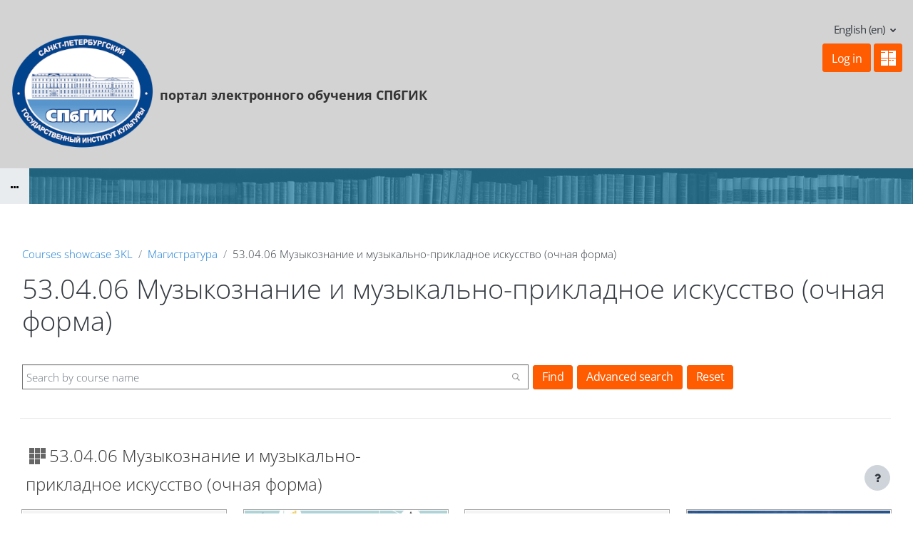

--- FILE ---
content_type: text/html; charset=utf-8
request_url: https://sdo.spbgik.ru/local/crw/category.php?cid=64&lang=en&crws&page=2
body_size: 15513
content:
<!DOCTYPE html>

<html  dir="ltr" lang="en" xml:lang="en" data-dockeditem-title="3">
<head>
    <title></title>
    <link rel="shortcut icon" href="https://sdo.spbgik.ru/theme/opentechnology/pix/favicon.ico"/>
    <meta http-equiv="Content-Type" content="text/html; charset=utf-8" />
<meta name="keywords" content="moodle, " />
<link rel="stylesheet" type="text/css" href="https://sdo.spbgik.ru/theme/yui_combo.php/rollup/3.17.2/yui-moodlesimple-min.css" /><script id="firstthemesheet" type="text/css">/** Required in order to fix style inclusion problems in IE with YUI **/</script><link rel="stylesheet" type="text/css" href="https://sdo.spbgik.ru/theme/opentechnology/stylesprofile.php/profile/spbgik/1749569489/1/1674545575/1" />
<link rel="stylesheet" type="text/css" href="https://sdo.spbgik.ru/lib/editor/atto/plugins/otiframe/otiframe.css" />
<link rel="stylesheet" type="text/css" href="https://sdo.spbgik.ru/lib/editor/atto/plugins/otmagnifier/magnifier.css?v=1" />
<script>
//<![CDATA[
var M = {}; M.yui = {};
M.pageloadstarttime = new Date();
M.cfg = {"wwwroot":"https:\/\/sdo.spbgik.ru","homeurl":{},"sesskey":"ZPFW7fYsAU","sessiontimeout":"7200","sessiontimeoutwarning":1200,"themerev":"1749569489","slasharguments":1,"theme":"opentechnology","iconsystemmodule":"core\/icon_system_fontawesome","jsrev":"1749569490","admin":"admin","svgicons":true,"usertimezone":"Europe\/Moscow","language":"en","courseId":1,"courseContextId":2,"contextid":23603,"contextInstanceId":64,"langrev":1768785961,"templaterev":"1749569490"};var yui1ConfigFn = function(me) {if(/-skin|reset|fonts|grids|base/.test(me.name)){me.type='css';me.path=me.path.replace(/\.js/,'.css');me.path=me.path.replace(/\/yui2-skin/,'/assets/skins/sam/yui2-skin')}};
var yui2ConfigFn = function(me) {var parts=me.name.replace(/^moodle-/,'').split('-'),component=parts.shift(),module=parts[0],min='-min';if(/-(skin|core)$/.test(me.name)){parts.pop();me.type='css';min=''}
if(module){var filename=parts.join('-');me.path=component+'/'+module+'/'+filename+min+'.'+me.type}else{me.path=component+'/'+component+'.'+me.type}};
YUI_config = {"debug":false,"base":"https:\/\/sdo.spbgik.ru\/lib\/yuilib\/3.17.2\/","comboBase":"https:\/\/sdo.spbgik.ru\/theme\/yui_combo.php\/","combine":true,"filter":null,"insertBefore":"firstthemesheet","groups":{"yui2":{"base":"https:\/\/sdo.spbgik.ru\/lib\/yuilib\/2in3\/2.9.0\/build\/","comboBase":"https:\/\/sdo.spbgik.ru\/theme\/yui_combo.php\/","combine":true,"ext":false,"root":"2in3\/2.9.0\/build\/","patterns":{"yui2-":{"group":"yui2","configFn":yui1ConfigFn}}},"moodle":{"name":"moodle","base":"https:\/\/sdo.spbgik.ru\/theme\/yui_combo.php\/m\/1749569490\/","combine":true,"comboBase":"https:\/\/sdo.spbgik.ru\/theme\/yui_combo.php\/","ext":false,"root":"m\/1749569490\/","patterns":{"moodle-":{"group":"moodle","configFn":yui2ConfigFn}},"filter":null,"modules":{"moodle-core-handlebars":{"condition":{"trigger":"handlebars","when":"after"}},"moodle-core-event":{"requires":["event-custom"]},"moodle-core-languninstallconfirm":{"requires":["base","node","moodle-core-notification-confirm","moodle-core-notification-alert"]},"moodle-core-formchangechecker":{"requires":["base","event-focus","moodle-core-event"]},"moodle-core-blocks":{"requires":["base","node","io","dom","dd","dd-scroll","moodle-core-dragdrop","moodle-core-notification"]},"moodle-core-chooserdialogue":{"requires":["base","panel","moodle-core-notification"]},"moodle-core-popuphelp":{"requires":["moodle-core-tooltip"]},"moodle-core-maintenancemodetimer":{"requires":["base","node"]},"moodle-core-notification":{"requires":["moodle-core-notification-dialogue","moodle-core-notification-alert","moodle-core-notification-confirm","moodle-core-notification-exception","moodle-core-notification-ajaxexception"]},"moodle-core-notification-dialogue":{"requires":["base","node","panel","escape","event-key","dd-plugin","moodle-core-widget-focusafterclose","moodle-core-lockscroll"]},"moodle-core-notification-alert":{"requires":["moodle-core-notification-dialogue"]},"moodle-core-notification-confirm":{"requires":["moodle-core-notification-dialogue"]},"moodle-core-notification-exception":{"requires":["moodle-core-notification-dialogue"]},"moodle-core-notification-ajaxexception":{"requires":["moodle-core-notification-dialogue"]},"moodle-core-actionmenu":{"requires":["base","event","node-event-simulate"]},"moodle-core-lockscroll":{"requires":["plugin","base-build"]},"moodle-core-tooltip":{"requires":["base","node","io-base","moodle-core-notification-dialogue","json-parse","widget-position","widget-position-align","event-outside","cache-base"]},"moodle-core-dragdrop":{"requires":["base","node","io","dom","dd","event-key","event-focus","moodle-core-notification"]},"moodle-core_availability-form":{"requires":["base","node","event","event-delegate","panel","moodle-core-notification-dialogue","json"]},"moodle-backup-backupselectall":{"requires":["node","event","node-event-simulate","anim"]},"moodle-backup-confirmcancel":{"requires":["node","node-event-simulate","moodle-core-notification-confirm"]},"moodle-course-util":{"requires":["node"],"use":["moodle-course-util-base"],"submodules":{"moodle-course-util-base":{},"moodle-course-util-section":{"requires":["node","moodle-course-util-base"]},"moodle-course-util-cm":{"requires":["node","moodle-course-util-base"]}}},"moodle-course-management":{"requires":["base","node","io-base","moodle-core-notification-exception","json-parse","dd-constrain","dd-proxy","dd-drop","dd-delegate","node-event-delegate"]},"moodle-course-categoryexpander":{"requires":["node","event-key"]},"moodle-course-dragdrop":{"requires":["base","node","io","dom","dd","dd-scroll","moodle-core-dragdrop","moodle-core-notification","moodle-course-coursebase","moodle-course-util"]},"moodle-form-passwordunmask":{"requires":[]},"moodle-form-dateselector":{"requires":["base","node","overlay","calendar"]},"moodle-form-shortforms":{"requires":["node","base","selector-css3","moodle-core-event"]},"moodle-question-preview":{"requires":["base","dom","event-delegate","event-key","core_question_engine"]},"moodle-question-chooser":{"requires":["moodle-core-chooserdialogue"]},"moodle-question-searchform":{"requires":["base","node"]},"moodle-availability_active-form":{"requires":["base","node","event","moodle-core_availability-form"]},"moodle-availability_assignfeedback-form":{"requires":["base","node","event","moodle-core_availability-form"]},"moodle-availability_badge-form":{"requires":["base","node","event","moodle-core_badge-form"]},"moodle-availability_completion-form":{"requires":["base","node","event","moodle-core_availability-form"]},"moodle-availability_counter-form":{"requires":["base","node","event","moodle-core_availability-form"]},"moodle-availability_coursecompleted-form":{"requires":["base","node","event","moodle-core_availability-form"]},"moodle-availability_date-form":{"requires":["base","node","event","io","moodle-core_availability-form"]},"moodle-availability_duration-form":{"requires":["base","node","event","moodle-core_availability-form"]},"moodle-availability_examus2-form":{"requires":["base","node","event","moodle-core_availability-form"]},"moodle-availability_grade-form":{"requires":["base","node","event","moodle-core_availability-form"]},"moodle-availability_group-form":{"requires":["base","node","event","moodle-core_availability-form"]},"moodle-availability_grouping-form":{"requires":["base","node","event","moodle-core_availability-form"]},"moodle-availability_language-form":{"requires":["base","node","event","node-event-simulate","moodle-core_availability-form"]},"moodle-availability_otcomparison-form":{"requires":["base","node","event","moodle-core_availability-form"]},"moodle-availability_othercompleted-form":{"requires":["base","node","event","moodle-core_availability-form"]},"moodle-availability_password-popup":{"requires":["base","node","event","moodle-core-notification-dialogue","io-base"]},"moodle-availability_password-form":{"requires":["base","node","event","event-valuechange","moodle-core_availability-form"]},"moodle-availability_policy3kl-form":{"requires":["base","node","event","moodle-core_availability-form"]},"moodle-availability_profile-form":{"requires":["base","node","event","moodle-core_availability-form"]},"moodle-availability_role-form":{"requires":["base","node","event","moodle-core_availability-form"]},"moodle-availability_xp-form":{"requires":["base","node","event","handlebars","moodle-core_availability-form"]},"moodle-mod_assign-history":{"requires":["node","transition"]},"moodle-mod_checklist-linkselect":{"requires":["node","event-valuechange"]},"moodle-mod_offlinequiz-offlinequizbase":{"requires":["base","node"]},"moodle-mod_offlinequiz-repaginate":{"requires":["base","event","node","io","moodle-core-notification-dialogue"]},"moodle-mod_offlinequiz-toolboxes":{"requires":["base","node","event","event-key","io","moodle-mod_offlinequiz-offlinequizbase","moodle-mod_offlinequiz-util-slot","moodle-core-notification-ajaxexception"]},"moodle-mod_offlinequiz-util":{"requires":["node"],"use":["moodle-mod_offlinequiz-util-base"],"submodules":{"moodle-mod_offlinequiz-util-base":{},"moodle-mod_offlinequiz-util-slot":{"requires":["node","moodle-mod_offlinequiz-util-base"]},"moodle-mod_offlinequiz-util-page":{"requires":["node","moodle-mod_offlinequiz-util-base"]}}},"moodle-mod_offlinequiz-modform":{"requires":["base","node","event"]},"moodle-mod_offlinequiz-questionchooser":{"requires":["moodle-core-chooserdialogue","moodle-mod_offlinequiz-util","querystring-parse"]},"moodle-mod_offlinequiz-randomquestion":{"requires":["base","event","node","io","moodle-core-notification-dialogue"]},"moodle-mod_offlinequiz-autosave":{"requires":["base","node","event","event-valuechange","node-event-delegate","io-form"]},"moodle-mod_offlinequiz-offlinequizquestionbank":{"requires":["base","event","node","io","io-form","yui-later","moodle-question-qbankmanager","moodle-qbank_editquestion-chooser","moodle-question-searchform","moodle-core-notification"]},"moodle-mod_offlinequiz-dragdrop":{"requires":["base","node","io","dom","dd","dd-scroll","moodle-core-dragdrop","moodle-core-notification","moodle-mod_offlinequiz-offlinequizbase","moodle-mod_offlinequiz-util-base","moodle-mod_offlinequiz-util-page","moodle-mod_offlinequiz-util-slot","moodle-course-util"]},"moodle-mod_quiz-toolboxes":{"requires":["base","node","event","event-key","io","moodle-mod_quiz-quizbase","moodle-mod_quiz-util-slot","moodle-core-notification-ajaxexception"]},"moodle-mod_quiz-util":{"requires":["node","moodle-core-actionmenu"],"use":["moodle-mod_quiz-util-base"],"submodules":{"moodle-mod_quiz-util-base":{},"moodle-mod_quiz-util-slot":{"requires":["node","moodle-mod_quiz-util-base"]},"moodle-mod_quiz-util-page":{"requires":["node","moodle-mod_quiz-util-base"]}}},"moodle-mod_quiz-modform":{"requires":["base","node","event"]},"moodle-mod_quiz-questionchooser":{"requires":["moodle-core-chooserdialogue","moodle-mod_quiz-util","querystring-parse"]},"moodle-mod_quiz-autosave":{"requires":["base","node","event","event-valuechange","node-event-delegate","io-form"]},"moodle-mod_quiz-quizbase":{"requires":["base","node"]},"moodle-mod_quiz-dragdrop":{"requires":["base","node","io","dom","dd","dd-scroll","moodle-core-dragdrop","moodle-core-notification","moodle-mod_quiz-quizbase","moodle-mod_quiz-util-base","moodle-mod_quiz-util-page","moodle-mod_quiz-util-slot","moodle-course-util"]},"moodle-message_airnotifier-toolboxes":{"requires":["base","node","io"]},"moodle-block_xp-rulepicker":{"requires":["base","node","handlebars","moodle-core-notification-dialogue"]},"moodle-block_xp-notification":{"requires":["base","node","handlebars","button-plugin","moodle-core-notification-dialogue"]},"moodle-block_xp-filters":{"requires":["base","node","moodle-core-dragdrop","moodle-core-notification-confirm","moodle-block_xp-rulepicker"]},"moodle-filter_glossary-autolinker":{"requires":["base","node","io-base","json-parse","event-delegate","overlay","moodle-core-event","moodle-core-notification-alert","moodle-core-notification-exception","moodle-core-notification-ajaxexception"]},"moodle-filter_mathjaxloader-loader":{"requires":["moodle-core-event"]},"moodle-editor_atto-rangy":{"requires":[]},"moodle-editor_atto-editor":{"requires":["node","transition","io","overlay","escape","event","event-simulate","event-custom","node-event-html5","node-event-simulate","yui-throttle","moodle-core-notification-dialogue","moodle-core-notification-confirm","moodle-editor_atto-rangy","handlebars","timers","querystring-stringify"]},"moodle-editor_atto-plugin":{"requires":["node","base","escape","event","event-outside","handlebars","event-custom","timers","moodle-editor_atto-menu"]},"moodle-editor_atto-menu":{"requires":["moodle-core-notification-dialogue","node","event","event-custom"]},"moodle-report_eventlist-eventfilter":{"requires":["base","event","node","node-event-delegate","datatable","autocomplete","autocomplete-filters"]},"moodle-report_loglive-fetchlogs":{"requires":["base","event","node","io","node-event-delegate"]},"moodle-gradereport_history-userselector":{"requires":["escape","event-delegate","event-key","handlebars","io-base","json-parse","moodle-core-notification-dialogue"]},"moodle-qbank_editquestion-chooser":{"requires":["moodle-core-chooserdialogue"]},"moodle-tool_capability-search":{"requires":["base","node"]},"moodle-tool_lp-dragdrop-reorder":{"requires":["moodle-core-dragdrop"]},"moodle-tool_monitor-dropdown":{"requires":["base","event","node"]},"moodle-assignfeedback_editpdf-editor":{"requires":["base","event","node","io","graphics","json","event-move","event-resize","transition","querystring-stringify-simple","moodle-core-notification-dialog","moodle-core-notification-alert","moodle-core-notification-warning","moodle-core-notification-exception","moodle-core-notification-ajaxexception"]},"moodle-atto_accessibilitychecker-button":{"requires":["color-base","moodle-editor_atto-plugin"]},"moodle-atto_accessibilityhelper-button":{"requires":["moodle-editor_atto-plugin"]},"moodle-atto_align-button":{"requires":["moodle-editor_atto-plugin"]},"moodle-atto_bold-button":{"requires":["moodle-editor_atto-plugin"]},"moodle-atto_c4l-button":{"requires":["moodle-editor_atto-plugin"]},"moodle-atto_charmap-button":{"requires":["moodle-editor_atto-plugin"]},"moodle-atto_clear-button":{"requires":["moodle-editor_atto-plugin"]},"moodle-atto_collapse-button":{"requires":["moodle-editor_atto-plugin"]},"moodle-atto_emojipicker-button":{"requires":["moodle-editor_atto-plugin"]},"moodle-atto_emoticon-button":{"requires":["moodle-editor_atto-plugin"]},"moodle-atto_equation-button":{"requires":["moodle-editor_atto-plugin","moodle-core-event","io","event-valuechange","tabview","array-extras"]},"moodle-atto_fullscreen-button":{"requires":["event-resize","moodle-editor_atto-plugin"]},"moodle-atto_h5p-button":{"requires":["moodle-editor_atto-plugin"]},"moodle-atto_html-beautify":{},"moodle-atto_html-button":{"requires":["promise","moodle-editor_atto-plugin","moodle-atto_html-beautify","moodle-atto_html-codemirror","event-valuechange"]},"moodle-atto_html-codemirror":{"requires":["moodle-atto_html-codemirror-skin"]},"moodle-atto_htmlplus-beautify":{},"moodle-atto_htmlplus-button":{"requires":["moodle-editor_atto-plugin","moodle-atto_htmlplus-beautify","moodle-atto_htmlplus-codemirror","event-valuechange"]},"moodle-atto_htmlplus-codemirror":{"requires":["moodle-atto_htmlplus-codemirror-skin"]},"moodle-atto_image-button":{"requires":["moodle-editor_atto-plugin"]},"moodle-atto_indent-button":{"requires":["moodle-editor_atto-plugin"]},"moodle-atto_italic-button":{"requires":["moodle-editor_atto-plugin"]},"moodle-atto_link-button":{"requires":["moodle-editor_atto-plugin"]},"moodle-atto_managefiles-button":{"requires":["moodle-editor_atto-plugin"]},"moodle-atto_managefiles-usedfiles":{"requires":["node","escape"]},"moodle-atto_media-button":{"requires":["moodle-editor_atto-plugin","moodle-form-shortforms"]},"moodle-atto_noautolink-button":{"requires":["moodle-editor_atto-plugin"]},"moodle-atto_orderedlist-button":{"requires":["moodle-editor_atto-plugin"]},"moodle-atto_otiframe-button":{"requires":["moodle-editor_atto-plugin"]},"moodle-atto_otspoiler-button":{"requires":["moodle-editor_atto-plugin"]},"moodle-atto_recordrtc-recording":{"requires":["moodle-atto_recordrtc-button"]},"moodle-atto_recordrtc-button":{"requires":["moodle-editor_atto-plugin","moodle-atto_recordrtc-recording"]},"moodle-atto_rtl-button":{"requires":["moodle-editor_atto-plugin"]},"moodle-atto_strike-button":{"requires":["moodle-editor_atto-plugin"]},"moodle-atto_styles-button":{"requires":["moodle-editor_atto-plugin"]},"moodle-atto_subscript-button":{"requires":["moodle-editor_atto-plugin"]},"moodle-atto_superscript-button":{"requires":["moodle-editor_atto-plugin"]},"moodle-atto_table-button":{"requires":["moodle-editor_atto-plugin","moodle-editor_atto-menu","event","event-valuechange"]},"moodle-atto_textjustify-button":{"requires":["moodle-editor_atto-plugin"]},"moodle-atto_title-button":{"requires":["moodle-editor_atto-plugin"]},"moodle-atto_underline-button":{"requires":["moodle-editor_atto-plugin"]},"moodle-atto_undo-button":{"requires":["moodle-editor_atto-plugin"]},"moodle-atto_unorderedlist-button":{"requires":["moodle-editor_atto-plugin"]},"moodle-atto_wiris-button":{"requires":["moodle-editor_atto-plugin","get"]},"moodle-atto_wordimport-button":{"requires":["moodle-editor_atto-plugin"]}}},"gallery":{"name":"gallery","base":"https:\/\/sdo.spbgik.ru\/lib\/yuilib\/gallery\/","combine":true,"comboBase":"https:\/\/sdo.spbgik.ru\/theme\/yui_combo.php\/","ext":false,"root":"gallery\/1749569490\/","patterns":{"gallery-":{"group":"gallery"}}}},"modules":{"core_filepicker":{"name":"core_filepicker","fullpath":"https:\/\/sdo.spbgik.ru\/lib\/javascript.php\/1749569490\/repository\/filepicker.js","requires":["base","node","node-event-simulate","json","async-queue","io-base","io-upload-iframe","io-form","yui2-treeview","panel","cookie","datatable","datatable-sort","resize-plugin","dd-plugin","escape","moodle-core_filepicker","moodle-core-notification-dialogue"]},"core_comment":{"name":"core_comment","fullpath":"https:\/\/sdo.spbgik.ru\/lib\/javascript.php\/1749569490\/comment\/comment.js","requires":["base","io-base","node","json","yui2-animation","overlay","escape"]},"mathjax":{"name":"mathjax","fullpath":"https:\/\/cdn.jsdelivr.net\/npm\/mathjax@2.7.9\/MathJax.js?delayStartupUntil=configured"},"mform":{"name":"mform","fullpath":"https:\/\/sdo.spbgik.ru\/lib\/javascript.php\/1749569490\/lib\/form\/form.js","requires":["base","node"]}}};
M.yui.loader = {modules: {}};

//]]>
</script>

    <meta name="viewport" content="width=device-width, initial-scale=1.0" />
</head>
<body  id="page-course-index-category" class="format-site  path-course path-course-index chrome dir-ltr lang-en yui-skin-sam yui3-skin-sam sdo-spbgik-ru pagelayout-coursecategory course-1 context-23603 category-64 notloggedin theme-ot profile_spbgik uses-drawers">
<div id="body-inner" class="">

<div>
    <a class="sr-only sr-only-focusable" href="#maincontent">Skip to main content</a>
</div><script src="https://sdo.spbgik.ru/lib/javascript.php/1749569490/lib/polyfills/polyfill.js"></script>
<script src="https://sdo.spbgik.ru/theme/yui_combo.php/rollup/3.17.2/yui-moodlesimple-min.js"></script><script src="https://sdo.spbgik.ru/theme/jquery.php/core/jquery-3.6.1.min.js"></script>
<script src="https://sdo.spbgik.ru/lib/javascript.php/1749569490/lib/javascript-static.js"></script>
<script>
//<![CDATA[
document.body.className += ' jsenabled';
//]]>
</script>

<header id="page-header" class="">


	<div class="wrapper">
        <div id="h_top_wrapper" class="h_top_wrapper container-fluid  ">

            <div id="h_top" class="h_top flex-column flex-lg-row align-items-center align-items-md-stretch  justify-content-center justify-content-lg-between " data-primary-x="right" data-primary-y="top" data-has-header-text="1">
               	<div id="h_leftblock_wrapper" class="h_leftblock_wrapper align-items-center align-items-md-stretch justify-content-center justify-content-md-start">

           			<div class="header_logoimage_wrappper flex-column align-items-center align-items-md-start flex-md-row"><a class="header_logoimage mr-0 mr-md-2" href="https://sdo.spbgik.ru/"><img class="logo" src="//sdo.spbgik.ru/pluginfile.php/1/theme_opentechnology/settings_spbgik_header_logoimage/1749569489/%D0%9B%D0%BE%D0%B3%D0%BE%20%D0%A1%D0%9F%D0%B1%D0%93%D0%98%D0%9A%20%D0%B1%D0%B5%D0%B7%20%D1%84%D0%BE%D0%BD%D0%B0200px.png" alt="Home" /><img class="compact-logo" src="//sdo.spbgik.ru/pluginfile.php/1/theme_opentechnology/settings_spbgik_header_logoimage/1749569489/%D0%9B%D0%BE%D0%B3%D0%BE%20%D0%A1%D0%9F%D0%B1%D0%93%D0%98%D0%9A%20%D0%B1%D0%B5%D0%B7%20%D1%84%D0%BE%D0%BD%D0%B0200px.png" alt="Home" /></a><div class="h_logo_title mr-0 mr-md-2 mt-2 mt-md-0 mb-1 mb-md-0"><div class="h_logo_title_text text-center text-md-left d-flex flex-column"><p><b><span class="" style="font-size: large;"><b>портал электронного</b> <b>обучения СПбГИК</b></span></b><br></p></div></div></div>


               	</div>
               	<div id="h_rightblock_wrapper" class="h_rightblock_wrapper  nocaret">

                   	<div class="usernav justify-content-center justify-content-md-start">
                   		
                   	        
                   	    
                   	
                   	        	<a class="btn btn-primary button_crw header_link" title="" href="https://sdo.spbgik.ru/local/crw" data-toggle="tooltip" data-placement="bottom" data-original-title="Courses showcase 3KL"></a>                   		
                   		<div class="d-flex flex-wrap justify-content-end">
                   		<div class="usermenu moodle-has-zindex"><span class="login"><span class="loggedinnot">You are not logged in.</span> <a href="https://sdo.spbgik.ru/login/index.php" class="btn btn-primary">Log in</a></span></div>
                   	   	
                   		</div>
                   		
                   	</div>
			        <div class="primary-navigation d-flex align-items-center">
			       		<nav class="moremenu navigation">
    <ul id="moremenu-696e5fa802f33-navbar-nav" role="menubar" class="nav more-nav navbar-nav">
                <li data-key="" class="nav-item" role="none" data-forceintomoremenu="false">
                            <a role="menuitem" class="nav-link  "
                                href="https://spbgik.ru/"
                                
                                
                                tabindex="-1"
                            >
                                Сайт компании
                            </a>
                </li>
        <li role="none" class="nav-item dropdown dropdownmoremenu d-none" data-region="morebutton">
            <a class="dropdown-toggle nav-link " href="#" id="moremenu-dropdown-696e5fa802f33" role="menuitem" data-toggle="dropdown" aria-haspopup="true" aria-expanded="false" tabindex="-1">
                More
            </a>
            <ul class="dropdown-menu dropdown-menu-left" data-region="moredropdown" aria-labelledby="moremenu-dropdown-696e5fa802f33" role="menu">
            </ul>
        </li>
    </ul>
</nav>

			        	
			        	<div class="langmenu">
    <div class="dropdown show">
        <a href="#" role="button" id="lang-menu-toggle" data-toggle="dropdown" aria-label="Language" aria-haspopup="true" aria-controls="lang-action-menu" class="btn dropdown-toggle">
            <i class="icon fa fa-language fa-fw mr-1" aria-hidden="true"></i>
            <span class="langbutton">
                English ‎(en)‎
            </span>
            <b class="caret"></b>
        </a>
        <div role="menu" aria-labelledby="lang-menu-toggle" id="lang-action-menu" class="dropdown-menu dropdown-menu-right">
                    <a href="https://sdo.spbgik.ru/local/crw/category.php?cid=64&amp;lang=ru" class="dropdown-item pl-5" role="menuitem" 
                            lang="ru" >
                        Русский ‎(ru)‎
                    </a>
                    <a href="#" class="dropdown-item pl-5" role="menuitem" aria-current="true"
                            >
                        English ‎(en)‎
                    </a>
        </div>
    </div>
</div>

			        </div>

               	</div>
           	</div>

       	</div>
    </div>
    <div class="dock_bg_wrapper">
        <div id="dock_bg" class="container-fluid ">
        	
       	</div>
   	</div>
</header><div class="drawer-toggles d-flex">
    <div class="drawer-toggles-left d-flex">
        <div class="drawer-toggler drawer-left-toggle open-nav d-print-none drawer-toggler-breadcrumbs
        	 ">
            <button
                class="btn icon-no-margin"
                data-toggler="drawers"
                data-action="toggle"
                data-target="theme_opentechnology-drawers-breadcrumbs"
                data-toggle="tooltip"
                data-placement="right"
                title="Open breadcrumbs"
            >
                <span class="fa-stack fa-lg icon icon-to-open"><i class="icon fa fa-ellipsis-h fa-fw " aria-hidden="true"  ></i></span>
                <span class="fa-stack fa-lg icon icon-to-close">
				  <i class="fa fa-home fa-stack-1x" style="margin-top: -3px;"></i>
				  <i class="fa fa-ellipsis-h fa-stack-1x " style="margin-top: 8px;"></i>
				</span>
            </button>
        </div>
    </div>
    <div class="drawer-toggles-right">
    </div>
</div>
<div class="drawers">
    <div  class="        	 drawer drawer-left 
 d-print-none not-initialized" data-region="fixed-drawer" id="theme_opentechnology-drawers-breadcrumbs" data-preference="" data-state="show-drawer-left" data-forceopen="0" data-close-on-resize="0">
    <div class="drawerheader">
        <button
            class="btn drawertoggle icon-no-margin hidden"
            data-toggler="drawers"
            data-action="closedrawer"
            data-target="theme_opentechnology-drawers-breadcrumbs"
            data-toggle="tooltip"
            data-placement="right"
            title="Close drawer"
        >
            <i class="icon fa fa-times fa-fw " aria-hidden="true"  ></i>
        </button>
    </div>
    <div class="drawercontent drag-container" data-usertour="scroller">
                    <span class="accesshide" id="navbar-label">Page path</span><nav aria-labelledby="navbar-label"><ul class="breadcrumb"><li data-node-type="60" class=""><span itemscope="" itemtype="http://data-vocabulary.org/Breadcrumb"><a itemprop="url" href="https://sdo.spbgik.ru/"><span itemprop="title">Home</span></a></span><span class="divider"> <span class="accesshide " ><span class="arrow_text">/</span>&nbsp;</span><span class="arrow sep" aria-hidden="true">&#9658;</span> </span></li><li data-node-type="0" class=""><span itemscope="" itemtype="http://data-vocabulary.org/Breadcrumb"><a itemprop="url" href="https://sdo.spbgik.ru/local/crw/index.php"><span itemprop="title">Courses showcase 3KL</span></a></span><span class="divider"> <span class="accesshide " ><span class="arrow_text">/</span>&nbsp;</span><span class="arrow sep" aria-hidden="true">&#9658;</span> </span></li><li data-node-type="60" class=""><span itemscope="" itemtype="http://data-vocabulary.org/Breadcrumb"><a itemprop="url" href="https://sdo.spbgik.ru/local/crw/category.php?cid=6"><span itemprop="title">Магистратура</span></a></span><span class="divider"> <span class="accesshide " ><span class="arrow_text">/</span>&nbsp;</span><span class="arrow sep" aria-hidden="true">&#9658;</span> </span></li><li data-node-type="60" class=""><span tabindex="0">53.04.06 Музыкознание и музыкально-прикладное искусство (очная форма)</span></li></ul></nav>

    </div>
</div>
</div><div class="clearfix"></div>
<div id="blocks-content-heading-wrapper">
    <div id="blocks-content-heading-position" class="container-fluid ">
        <aside id="block-region-content-heading" class=" block-region" data-blockregion="content-heading" data-droptarget="1"></aside>    </div>
</div>

<div id="page-wrapper">
    <div class="container-fluid ">
        <div id="page" class="row-fluid">
        	<div class="page-wrapper col-md-12">
                <div id="page-content" class="row   d-print-block">
    <div id="region-main-box" class="region-main">
        <section id="region-main" class="region-main-content" aria-label="Content">
            
                <header class="d-print-none mt-6 mb-1">
    <div class="w-100">
        <div class="d-flex flex-wrap align-items-center">
            <div id="page-navbar">
                <nav aria-label="Navigation bar">
    <ol class="breadcrumb">
                <li class="breadcrumb-item">
                    <a href="https://sdo.spbgik.ru/local/crw/index.php"  >Courses showcase 3KL</a>
                </li>
        
                <li class="breadcrumb-item">
                    <a href="https://sdo.spbgik.ru/local/crw/category.php?cid=6"  >Магистратура</a>
                </li>
        
                <li class="breadcrumb-item"><span>53.04.06 Музыкознание и музыкально-прикладное искусство (очная форма)</span></li>
        </ol>
</nav>
            </div>
            <div class="ml-auto d-flex">
                
            </div>
            <div id="course-header">
                
            </div>
        </div>
        <div class="d-flex align-items-center">
                    <div class="mr-auto">
                        <div class="page-context-header"><div class="page-header-headings"><h1>53.04.06 Музыкознание и музыкально-прикладное искусство (очная форма)</h1></div></div>
                    </div>
            <div class="header-actions-container ml-auto" data-region="header-actions-container">
            </div>
        </div>
    </div>
</header>
            
                <aside id="block-region-side-content-top" class="block-region" data-blockregion="side-content-top" data-droptarget="1"></aside>
        	
            
            	<span class="notifications" id="user-notifications"></span>
        	
            
        	
            	

            <div role="main"><span id="maincontent"></span><span></span><div class="local_crw mt-n6" id="local_crw" data-object-id="00000000495143d3000000003f627c78"><div class="crw_ptype_30 mt-6" data-plugin-code="system_search"><div class="crw_plugin_body mb-3"><div class="crw_formsearch default" id="crw_formsearch">
<form autocomplete="off" action="/local/crw/search.php" method="post" accept-charset="utf-8" id="mform4_BbCRGZE8FeeFMQ9" class="mform crw_system_search_form mb-n3" data-ajax-filter="0">
	<div style="display: none;"><input name="crws" type="hidden" value="" />
<input name="srr" type="hidden" value="" />
<input name="cid" type="hidden" value="64" />
<input name="sesskey" type="hidden" value="ZPFW7fYsAU" />
<input name="_qf__crw_search_form" type="hidden" value="1" />
</div>

<div id="fgroup_id_topblock" class="form-group row  fitem femptylabel  " data-groupname="topblock">
    <div class="col-md-3 col-form-label d-flex pb-0 pr-md-0">
        
        <div class="form-label-addon d-flex align-items-center align-self-start">
            
        </div>
    </div>
    <div class="col-md-9 form-inline align-items-start felement" data-fieldtype="group">
        <fieldset class="w-100 m-0 p-0 border-0">
            <div class="d-flex flex-wrap align-items-center">
                
                <div class="form-group  fitem  " >
    <span data-fieldtype="text">
    <input type="text"
            class="form-control "
            name="topblock[name]"
            id="id_topblock_name"
            value=""
            
            placeholder="Search by course name" data-default="">
    </span>
    <div class="form-control-feedback invalid-feedback" id="id_error_topblock_name" >
        
    </div>
</div>
                
                <div class="form-group  fitem  crw_system_search_form_submitbutton submit_magnifier" >
    <span data-fieldtype="submit">
        <input type="submit"
                class="btn
                        btn-primary
                        
                    
                    "
                name="topblock[magnifier]"
                id="id_topblock_magnifier"
                value=""
                 >
    </span>
    <div class="form-control-feedback invalid-feedback" id="id_error_topblock_magnifier" >
        
    </div>
</div>
                
                <div class="form-group  fitem  crw_system_search_form_submitbutton" >
    <span data-fieldtype="submit">
        <input type="submit"
                class="btn
                        btn-primary
                        
                    
                    "
                name="topblock[submitbutton]"
                id="id_topblock_submitbutton"
                value="Find"
                 >
    </span>
    <div class="form-control-feedback invalid-feedback" id="id_error_topblock_submitbutton" >
        
    </div>
</div>
                
                <div class="form-group  fitem  crw_system_search_form_morelink" >
    <span data-fieldtype="button">
            <button
                class="btn btn-secondary"
                name="topblock[morelink]"
                id="id_topblock_morelink"
                type="button"
                
                >
                Advanced search
            </button>
    </span>
    <div class="form-control-feedback invalid-feedback" id="id_error_topblock_morelink" >
        
    </div>
</div>
                
                <input class="crw_system_search_form_resetbutton btn btn-secondary" name="topblock[resetbutton]" value="Reset" type="reset" id="id_topblock_resetbutton" />
            </div>
        </fieldset>
        <div class="form-control-feedback invalid-feedback" id="fgroup_id_error_topblock" >
            
        </div>
    </div>
</div><div id="fgroup_id_bottomdate" class="form-group row  fitem   " data-groupname="bottomdate">
    <div class="col-md-3 col-form-label d-flex pb-0 pr-md-0">
                    <p id="fgroup_id_bottomdate_label" class="mb-0 word-break" aria-hidden="true">
                Select by course start date
            </p>

        <div class="form-label-addon d-flex align-items-center align-self-start">
            
        </div>
    </div>
    <div class="col-md-9 form-inline align-items-start felement" data-fieldtype="group">
        <fieldset class="w-100 m-0 p-0 border-0">
                <legend class="sr-only">Select by course start date</legend>
            <div class="d-flex flex-wrap align-items-center">
                
                <div class="crw_system_search_form_title"></div>
                
                <div class="form-group  fitem  crw_system_search_form_mindate" data-groupname="bottomdate[mindate]">
    <span data-fieldtype="date_selector">
        <span class="fdate_selector d-flex align-items-center">
            
            <label data-fieldtype="checkbox" class="form-check  fitem  crw_system_search_form_mindate">
<input type="checkbox" name="bottomdate[mindate][enabled]" class="form-check-input crw_system_search_form_mindate"
    id="id_bottomdate_mindate_enabled"
        value="1"
    
    data-default="1768841127" >
    <span></span>
</label>

<span class="form-control-feedback invalid-feedback" id="id_error_bottomdate_mindate_enabled" >
    
</span>
            &nbsp;
            <div class="form-group  fitem  crw_system_search_form_mindate" >
        <label class="col-form-label sr-only" for="id_bottomdate_mindate_day">
            Day
        </label>
    <span data-fieldtype="select">
    <select class="custom-select
                   
                   "
        name="bottomdate[mindate][day]"
        id="id_bottomdate_mindate_day"
        
        
        data-default="1768841127" >
        <option value="1"   >1</option>
        <option value="2"   >2</option>
        <option value="3"   >3</option>
        <option value="4"   >4</option>
        <option value="5"   >5</option>
        <option value="6"   >6</option>
        <option value="7"   >7</option>
        <option value="8"   >8</option>
        <option value="9"   >9</option>
        <option value="10"   >10</option>
        <option value="11"   >11</option>
        <option value="12"   >12</option>
        <option value="13"   >13</option>
        <option value="14"   >14</option>
        <option value="15"   >15</option>
        <option value="16"   >16</option>
        <option value="17"   >17</option>
        <option value="18"   >18</option>
        <option value="19" selected  >19</option>
        <option value="20"   >20</option>
        <option value="21"   >21</option>
        <option value="22"   >22</option>
        <option value="23"   >23</option>
        <option value="24"   >24</option>
        <option value="25"   >25</option>
        <option value="26"   >26</option>
        <option value="27"   >27</option>
        <option value="28"   >28</option>
        <option value="29"   >29</option>
        <option value="30"   >30</option>
        <option value="31"   >31</option>
    </select>
    </span>
    <div class="form-control-feedback invalid-feedback" id="id_error_bottomdate_mindate_day" >
        
    </div>
</div>
            &nbsp;
            <div class="form-group  fitem  crw_system_search_form_mindate" >
        <label class="col-form-label sr-only" for="id_bottomdate_mindate_month">
            Month
        </label>
    <span data-fieldtype="select">
    <select class="custom-select
                   
                   "
        name="bottomdate[mindate][month]"
        id="id_bottomdate_mindate_month"
        
        
        data-default="1768841127" >
        <option value="1" selected  >January</option>
        <option value="2"   >February</option>
        <option value="3"   >March</option>
        <option value="4"   >April</option>
        <option value="5"   >May</option>
        <option value="6"   >June</option>
        <option value="7"   >July</option>
        <option value="8"   >August</option>
        <option value="9"   >September</option>
        <option value="10"   >October</option>
        <option value="11"   >November</option>
        <option value="12"   >December</option>
    </select>
    </span>
    <div class="form-control-feedback invalid-feedback" id="id_error_bottomdate_mindate_month" >
        
    </div>
</div>
            &nbsp;
            <div class="form-group  fitem  crw_system_search_form_mindate" >
        <label class="col-form-label sr-only" for="id_bottomdate_mindate_year">
            Year
        </label>
    <span data-fieldtype="select">
    <select class="custom-select
                   
                   "
        name="bottomdate[mindate][year]"
        id="id_bottomdate_mindate_year"
        
        
        data-default="1768841127" >
        <option value="1900"   >1900</option>
        <option value="1901"   >1901</option>
        <option value="1902"   >1902</option>
        <option value="1903"   >1903</option>
        <option value="1904"   >1904</option>
        <option value="1905"   >1905</option>
        <option value="1906"   >1906</option>
        <option value="1907"   >1907</option>
        <option value="1908"   >1908</option>
        <option value="1909"   >1909</option>
        <option value="1910"   >1910</option>
        <option value="1911"   >1911</option>
        <option value="1912"   >1912</option>
        <option value="1913"   >1913</option>
        <option value="1914"   >1914</option>
        <option value="1915"   >1915</option>
        <option value="1916"   >1916</option>
        <option value="1917"   >1917</option>
        <option value="1918"   >1918</option>
        <option value="1919"   >1919</option>
        <option value="1920"   >1920</option>
        <option value="1921"   >1921</option>
        <option value="1922"   >1922</option>
        <option value="1923"   >1923</option>
        <option value="1924"   >1924</option>
        <option value="1925"   >1925</option>
        <option value="1926"   >1926</option>
        <option value="1927"   >1927</option>
        <option value="1928"   >1928</option>
        <option value="1929"   >1929</option>
        <option value="1930"   >1930</option>
        <option value="1931"   >1931</option>
        <option value="1932"   >1932</option>
        <option value="1933"   >1933</option>
        <option value="1934"   >1934</option>
        <option value="1935"   >1935</option>
        <option value="1936"   >1936</option>
        <option value="1937"   >1937</option>
        <option value="1938"   >1938</option>
        <option value="1939"   >1939</option>
        <option value="1940"   >1940</option>
        <option value="1941"   >1941</option>
        <option value="1942"   >1942</option>
        <option value="1943"   >1943</option>
        <option value="1944"   >1944</option>
        <option value="1945"   >1945</option>
        <option value="1946"   >1946</option>
        <option value="1947"   >1947</option>
        <option value="1948"   >1948</option>
        <option value="1949"   >1949</option>
        <option value="1950"   >1950</option>
        <option value="1951"   >1951</option>
        <option value="1952"   >1952</option>
        <option value="1953"   >1953</option>
        <option value="1954"   >1954</option>
        <option value="1955"   >1955</option>
        <option value="1956"   >1956</option>
        <option value="1957"   >1957</option>
        <option value="1958"   >1958</option>
        <option value="1959"   >1959</option>
        <option value="1960"   >1960</option>
        <option value="1961"   >1961</option>
        <option value="1962"   >1962</option>
        <option value="1963"   >1963</option>
        <option value="1964"   >1964</option>
        <option value="1965"   >1965</option>
        <option value="1966"   >1966</option>
        <option value="1967"   >1967</option>
        <option value="1968"   >1968</option>
        <option value="1969"   >1969</option>
        <option value="1970"   >1970</option>
        <option value="1971"   >1971</option>
        <option value="1972"   >1972</option>
        <option value="1973"   >1973</option>
        <option value="1974"   >1974</option>
        <option value="1975"   >1975</option>
        <option value="1976"   >1976</option>
        <option value="1977"   >1977</option>
        <option value="1978"   >1978</option>
        <option value="1979"   >1979</option>
        <option value="1980"   >1980</option>
        <option value="1981"   >1981</option>
        <option value="1982"   >1982</option>
        <option value="1983"   >1983</option>
        <option value="1984"   >1984</option>
        <option value="1985"   >1985</option>
        <option value="1986"   >1986</option>
        <option value="1987"   >1987</option>
        <option value="1988"   >1988</option>
        <option value="1989"   >1989</option>
        <option value="1990"   >1990</option>
        <option value="1991"   >1991</option>
        <option value="1992"   >1992</option>
        <option value="1993"   >1993</option>
        <option value="1994"   >1994</option>
        <option value="1995"   >1995</option>
        <option value="1996"   >1996</option>
        <option value="1997"   >1997</option>
        <option value="1998"   >1998</option>
        <option value="1999"   >1999</option>
        <option value="2000"   >2000</option>
        <option value="2001"   >2001</option>
        <option value="2002"   >2002</option>
        <option value="2003"   >2003</option>
        <option value="2004"   >2004</option>
        <option value="2005"   >2005</option>
        <option value="2006"   >2006</option>
        <option value="2007"   >2007</option>
        <option value="2008"   >2008</option>
        <option value="2009"   >2009</option>
        <option value="2010"   >2010</option>
        <option value="2011"   >2011</option>
        <option value="2012"   >2012</option>
        <option value="2013"   >2013</option>
        <option value="2014"   >2014</option>
        <option value="2015"   >2015</option>
        <option value="2016"   >2016</option>
        <option value="2017"   >2017</option>
        <option value="2018"   >2018</option>
        <option value="2019"   >2019</option>
        <option value="2020"   >2020</option>
        <option value="2021"   >2021</option>
        <option value="2022"   >2022</option>
        <option value="2023"   >2023</option>
        <option value="2024"   >2024</option>
        <option value="2025"   >2025</option>
        <option value="2026" selected  >2026</option>
        <option value="2027"   >2027</option>
        <option value="2028"   >2028</option>
        <option value="2029"   >2029</option>
        <option value="2030"   >2030</option>
        <option value="2031"   >2031</option>
        <option value="2032"   >2032</option>
        <option value="2033"   >2033</option>
        <option value="2034"   >2034</option>
        <option value="2035"   >2035</option>
        <option value="2036"   >2036</option>
        <option value="2037"   >2037</option>
        <option value="2038"   >2038</option>
        <option value="2039"   >2039</option>
        <option value="2040"   >2040</option>
        <option value="2041"   >2041</option>
        <option value="2042"   >2042</option>
        <option value="2043"   >2043</option>
        <option value="2044"   >2044</option>
        <option value="2045"   >2045</option>
        <option value="2046"   >2046</option>
        <option value="2047"   >2047</option>
        <option value="2048"   >2048</option>
        <option value="2049"   >2049</option>
        <option value="2050"   >2050</option>
    </select>
    </span>
    <div class="form-control-feedback invalid-feedback" id="id_error_bottomdate_mindate_year" >
        
    </div>
</div>
            &nbsp;
            <a name="bottomdate[mindate][calendar]" href="#" id="id_bottomdate_mindate_calendar"><i class="icon fa fa-calendar fa-fw "  title="Calendar" role="img" aria-label="Calendar"></i></a>
        </span>
    </span>
    <div class="form-control-feedback invalid-feedback" id="id_error_bottomdate_mindate" >
        
    </div>
</div>
                
                <span class="crw_system_search_form_dategroup_separator">&mdash;</span>
                
                <div class="form-group  fitem  crw_system_search_form_maxdate" data-groupname="bottomdate[maxdate]">
    <span data-fieldtype="date_selector">
        <span class="fdate_selector d-flex align-items-center">
            
            <label data-fieldtype="checkbox" class="form-check  fitem  crw_system_search_form_maxdate">
<input type="checkbox" name="bottomdate[maxdate][enabled]" class="form-check-input crw_system_search_form_maxdate"
    id="id_bottomdate_maxdate_enabled"
        value="1"
    
    data-default="1768841127" >
    <span></span>
</label>

<span class="form-control-feedback invalid-feedback" id="id_error_bottomdate_maxdate_enabled" >
    
</span>
            &nbsp;
            <div class="form-group  fitem  crw_system_search_form_maxdate" >
        <label class="col-form-label sr-only" for="id_bottomdate_maxdate_day">
            Day
        </label>
    <span data-fieldtype="select">
    <select class="custom-select
                   
                   "
        name="bottomdate[maxdate][day]"
        id="id_bottomdate_maxdate_day"
        
        
        data-default="1768841127" >
        <option value="1"   >1</option>
        <option value="2"   >2</option>
        <option value="3"   >3</option>
        <option value="4"   >4</option>
        <option value="5"   >5</option>
        <option value="6"   >6</option>
        <option value="7"   >7</option>
        <option value="8"   >8</option>
        <option value="9"   >9</option>
        <option value="10"   >10</option>
        <option value="11"   >11</option>
        <option value="12"   >12</option>
        <option value="13"   >13</option>
        <option value="14"   >14</option>
        <option value="15"   >15</option>
        <option value="16"   >16</option>
        <option value="17"   >17</option>
        <option value="18"   >18</option>
        <option value="19" selected  >19</option>
        <option value="20"   >20</option>
        <option value="21"   >21</option>
        <option value="22"   >22</option>
        <option value="23"   >23</option>
        <option value="24"   >24</option>
        <option value="25"   >25</option>
        <option value="26"   >26</option>
        <option value="27"   >27</option>
        <option value="28"   >28</option>
        <option value="29"   >29</option>
        <option value="30"   >30</option>
        <option value="31"   >31</option>
    </select>
    </span>
    <div class="form-control-feedback invalid-feedback" id="id_error_bottomdate_maxdate_day" >
        
    </div>
</div>
            &nbsp;
            <div class="form-group  fitem  crw_system_search_form_maxdate" >
        <label class="col-form-label sr-only" for="id_bottomdate_maxdate_month">
            Month
        </label>
    <span data-fieldtype="select">
    <select class="custom-select
                   
                   "
        name="bottomdate[maxdate][month]"
        id="id_bottomdate_maxdate_month"
        
        
        data-default="1768841127" >
        <option value="1" selected  >January</option>
        <option value="2"   >February</option>
        <option value="3"   >March</option>
        <option value="4"   >April</option>
        <option value="5"   >May</option>
        <option value="6"   >June</option>
        <option value="7"   >July</option>
        <option value="8"   >August</option>
        <option value="9"   >September</option>
        <option value="10"   >October</option>
        <option value="11"   >November</option>
        <option value="12"   >December</option>
    </select>
    </span>
    <div class="form-control-feedback invalid-feedback" id="id_error_bottomdate_maxdate_month" >
        
    </div>
</div>
            &nbsp;
            <div class="form-group  fitem  crw_system_search_form_maxdate" >
        <label class="col-form-label sr-only" for="id_bottomdate_maxdate_year">
            Year
        </label>
    <span data-fieldtype="select">
    <select class="custom-select
                   
                   "
        name="bottomdate[maxdate][year]"
        id="id_bottomdate_maxdate_year"
        
        
        data-default="1768841127" >
        <option value="1900"   >1900</option>
        <option value="1901"   >1901</option>
        <option value="1902"   >1902</option>
        <option value="1903"   >1903</option>
        <option value="1904"   >1904</option>
        <option value="1905"   >1905</option>
        <option value="1906"   >1906</option>
        <option value="1907"   >1907</option>
        <option value="1908"   >1908</option>
        <option value="1909"   >1909</option>
        <option value="1910"   >1910</option>
        <option value="1911"   >1911</option>
        <option value="1912"   >1912</option>
        <option value="1913"   >1913</option>
        <option value="1914"   >1914</option>
        <option value="1915"   >1915</option>
        <option value="1916"   >1916</option>
        <option value="1917"   >1917</option>
        <option value="1918"   >1918</option>
        <option value="1919"   >1919</option>
        <option value="1920"   >1920</option>
        <option value="1921"   >1921</option>
        <option value="1922"   >1922</option>
        <option value="1923"   >1923</option>
        <option value="1924"   >1924</option>
        <option value="1925"   >1925</option>
        <option value="1926"   >1926</option>
        <option value="1927"   >1927</option>
        <option value="1928"   >1928</option>
        <option value="1929"   >1929</option>
        <option value="1930"   >1930</option>
        <option value="1931"   >1931</option>
        <option value="1932"   >1932</option>
        <option value="1933"   >1933</option>
        <option value="1934"   >1934</option>
        <option value="1935"   >1935</option>
        <option value="1936"   >1936</option>
        <option value="1937"   >1937</option>
        <option value="1938"   >1938</option>
        <option value="1939"   >1939</option>
        <option value="1940"   >1940</option>
        <option value="1941"   >1941</option>
        <option value="1942"   >1942</option>
        <option value="1943"   >1943</option>
        <option value="1944"   >1944</option>
        <option value="1945"   >1945</option>
        <option value="1946"   >1946</option>
        <option value="1947"   >1947</option>
        <option value="1948"   >1948</option>
        <option value="1949"   >1949</option>
        <option value="1950"   >1950</option>
        <option value="1951"   >1951</option>
        <option value="1952"   >1952</option>
        <option value="1953"   >1953</option>
        <option value="1954"   >1954</option>
        <option value="1955"   >1955</option>
        <option value="1956"   >1956</option>
        <option value="1957"   >1957</option>
        <option value="1958"   >1958</option>
        <option value="1959"   >1959</option>
        <option value="1960"   >1960</option>
        <option value="1961"   >1961</option>
        <option value="1962"   >1962</option>
        <option value="1963"   >1963</option>
        <option value="1964"   >1964</option>
        <option value="1965"   >1965</option>
        <option value="1966"   >1966</option>
        <option value="1967"   >1967</option>
        <option value="1968"   >1968</option>
        <option value="1969"   >1969</option>
        <option value="1970"   >1970</option>
        <option value="1971"   >1971</option>
        <option value="1972"   >1972</option>
        <option value="1973"   >1973</option>
        <option value="1974"   >1974</option>
        <option value="1975"   >1975</option>
        <option value="1976"   >1976</option>
        <option value="1977"   >1977</option>
        <option value="1978"   >1978</option>
        <option value="1979"   >1979</option>
        <option value="1980"   >1980</option>
        <option value="1981"   >1981</option>
        <option value="1982"   >1982</option>
        <option value="1983"   >1983</option>
        <option value="1984"   >1984</option>
        <option value="1985"   >1985</option>
        <option value="1986"   >1986</option>
        <option value="1987"   >1987</option>
        <option value="1988"   >1988</option>
        <option value="1989"   >1989</option>
        <option value="1990"   >1990</option>
        <option value="1991"   >1991</option>
        <option value="1992"   >1992</option>
        <option value="1993"   >1993</option>
        <option value="1994"   >1994</option>
        <option value="1995"   >1995</option>
        <option value="1996"   >1996</option>
        <option value="1997"   >1997</option>
        <option value="1998"   >1998</option>
        <option value="1999"   >1999</option>
        <option value="2000"   >2000</option>
        <option value="2001"   >2001</option>
        <option value="2002"   >2002</option>
        <option value="2003"   >2003</option>
        <option value="2004"   >2004</option>
        <option value="2005"   >2005</option>
        <option value="2006"   >2006</option>
        <option value="2007"   >2007</option>
        <option value="2008"   >2008</option>
        <option value="2009"   >2009</option>
        <option value="2010"   >2010</option>
        <option value="2011"   >2011</option>
        <option value="2012"   >2012</option>
        <option value="2013"   >2013</option>
        <option value="2014"   >2014</option>
        <option value="2015"   >2015</option>
        <option value="2016"   >2016</option>
        <option value="2017"   >2017</option>
        <option value="2018"   >2018</option>
        <option value="2019"   >2019</option>
        <option value="2020"   >2020</option>
        <option value="2021"   >2021</option>
        <option value="2022"   >2022</option>
        <option value="2023"   >2023</option>
        <option value="2024"   >2024</option>
        <option value="2025"   >2025</option>
        <option value="2026" selected  >2026</option>
        <option value="2027"   >2027</option>
        <option value="2028"   >2028</option>
        <option value="2029"   >2029</option>
        <option value="2030"   >2030</option>
        <option value="2031"   >2031</option>
        <option value="2032"   >2032</option>
        <option value="2033"   >2033</option>
        <option value="2034"   >2034</option>
        <option value="2035"   >2035</option>
        <option value="2036"   >2036</option>
        <option value="2037"   >2037</option>
        <option value="2038"   >2038</option>
        <option value="2039"   >2039</option>
        <option value="2040"   >2040</option>
        <option value="2041"   >2041</option>
        <option value="2042"   >2042</option>
        <option value="2043"   >2043</option>
        <option value="2044"   >2044</option>
        <option value="2045"   >2045</option>
        <option value="2046"   >2046</option>
        <option value="2047"   >2047</option>
        <option value="2048"   >2048</option>
        <option value="2049"   >2049</option>
        <option value="2050"   >2050</option>
    </select>
    </span>
    <div class="form-control-feedback invalid-feedback" id="id_error_bottomdate_maxdate_year" >
        
    </div>
</div>
            &nbsp;
            <a name="bottomdate[maxdate][calendar]" href="#" id="id_bottomdate_maxdate_calendar"><i class="icon fa fa-calendar fa-fw "  title="Calendar" role="img" aria-label="Calendar"></i></a>
        </span>
    </span>
    <div class="form-control-feedback invalid-feedback" id="id_error_bottomdate_maxdate" >
        
    </div>
</div>
            </div>
        </fieldset>
        <div class="form-control-feedback invalid-feedback" id="fgroup_id_error_bottomdate" >
            
        </div>
    </div>
</div><div id="fgroup_id_bottomprice" class="form-group row  fitem   " data-groupname="bottomprice">
    <div class="col-md-3 col-form-label d-flex pb-0 pr-md-0">
                    <p id="fgroup_id_bottomprice_label" class="mb-0 word-break" aria-hidden="true">
                Select by course price
            </p>

        <div class="form-label-addon d-flex align-items-center align-self-start">
            
        </div>
    </div>
    <div class="col-md-9 form-inline align-items-start felement" data-fieldtype="group">
        <fieldset class="w-100 m-0 p-0 border-0">
                <legend class="sr-only">Select by course price</legend>
            <div class="d-flex flex-wrap align-items-center">
                
                <div class="searchform_sum_title"></div>
                
                <div class="form-group  fitem  crw_system_search_form_minprice " >
    <span data-fieldtype="text">
    <input type="text"
            class="form-control "
            name="bottomprice[minprice]"
            id="id_bottomprice_minprice"
            value=""
            
            placeholder="Sum" data-default="">
    </span>
    <div class="form-control-feedback invalid-feedback" id="id_error_bottomprice_minprice" >
        
    </div>
</div>
                
                <span class="crw_system_search_form_pricegroup_separator col-1">&mdash;</span>
                
                <div class="form-group  fitem  crw_system_search_form_maxprice " >
    <span data-fieldtype="text">
    <input type="text"
            class="form-control "
            name="bottomprice[maxprice]"
            id="id_bottomprice_maxprice"
            value=""
            
            placeholder="Sum" data-default="">
    </span>
    <div class="form-control-feedback invalid-feedback" id="id_error_bottomprice_maxprice" >
        
    </div>
</div>
            </div>
        </fieldset>
        <div class="form-control-feedback invalid-feedback" id="fgroup_id_error_bottomprice" >
            
        </div>
    </div>
</div><div id="fitem_id_submitbuttonmore" class="form-group row  fitem femptylabel  crw_system_search_form_submitbuttonmore" >
    <div class="col-md-3 col-form-label d-flex pb-0 pr-md-0">
        
        <div class="form-label-addon d-flex align-items-center align-self-start">
            
        </div>
    </div>
    <div class="col-md-9 form-inline align-items-start felement" data-fieldtype="submit">
            <input type="submit"
                class="btn
                        btn-primary
                        
                    
                    crw_system_search_form_submitbuttonmore
                    "
                name="submitbuttonmore"
                id="id_submitbuttonmore"
                value="Find"
                 >
        <div class="form-control-feedback invalid-feedback" id="id_error_submitbuttonmore" >
            
        </div>
    </div>
</div>
</form></div><div id="crw_formsearch_bg"></div><div class="crw_clearboth"></div></div></div><div class="crw_ptype_20 mt-6" data-plugin-code="categories_list_tiles"></div><div class="crw_ptype_10 mt-6" data-plugin-code="courses_list_tiles"><div class="crw_plugin_header mb-3"><div class="crw_courses_header row"><div class="col text-left"><div class="crwh_categoryname">53.04.06 Музыкознание и музыкально-прикладное искусство (очная форма)</div></div><div class="col text-right"></div></div></div><div class="crw_plugin_body mb-3"><div class="clt_coursesblock"><div class="clt_coursebox clt_item0 clt_courseline4 first" data-courseid="3484" data-type="1"><a href="https://sdo.spbgik.ru/local/crw/course.php?id=3484" class="clt_courseinfo_holder"><div class="clt_course_img" style="background-image: url(&quot;https://sdo.spbgik.ru/local/crw/assets/no-photo.gif&quot;);"><div class="clt_course_img_infoblock"></div></div><div class="clt_course_title_wrapper"><div class="clt_course_title"><div class="clt_course_title_content">Продюсирование театральных постановок</div></div></div><a class="clt_course_catname" href="https://sdo.spbgik.ru/local/crw/?cid=64">53.04.06 Музыкознание и музыкально-прикладное искусство (очная форма)</a></a></div><div class="clt_coursebox clt_item1 clt_courseline4" data-courseid="3791" data-type="1"><a href="https://sdo.spbgik.ru/local/crw/course.php?id=3791" class="clt_courseinfo_holder"><div class="clt_course_img" style="background-image: url(&quot;https://sdo.spbgik.ru/pluginfile.php/137318/local_crw/overviewfiles/0/PeaopleManagement900-min.jpg&quot;);"><div class="clt_course_img_infoblock"></div></div><div class="clt_course_title_wrapper"><div class="clt_course_title"><div class="clt_course_title_content">Психология управления и саморазвития</div></div></div><a class="clt_course_catname" href="https://sdo.spbgik.ru/local/crw/?cid=64">53.04.06 Музыкознание и музыкально-прикладное искусство (очная форма)</a></a></div><div class="clt_coursebox clt_item2 clt_courseline4" data-courseid="2216" data-type="1"><a href="https://sdo.spbgik.ru/local/crw/course.php?id=2216" class="clt_courseinfo_holder"><div class="clt_course_img" style="background-image: url(&quot;https://sdo.spbgik.ru/local/crw/assets/no-photo.gif&quot;);"><div class="clt_course_img_infoblock"></div></div><div class="clt_course_title_wrapper"><div class="clt_course_title"><div class="clt_course_title_content">Реализация художественных проектов в сфере музыкального искусства</div></div></div><a class="clt_course_catname" href="https://sdo.spbgik.ru/local/crw/?cid=64">53.04.06 Музыкознание и музыкально-прикладное искусство (очная форма)</a></a></div><div class="clt_coursebox clt_item3 clt_courseline4 last" data-courseid="2679" data-type="1"><a href="https://sdo.spbgik.ru/local/crw/course.php?id=2679" class="clt_courseinfo_holder"><div class="clt_course_img" style="background-image: url(&quot;https://sdo.spbgik.ru/pluginfile.php/78731/local_crw/overviewfiles/0/%D0%A0%D1%83%D1%81%D1%81%D0%BA%D0%B0%D1%8F%20%D0%BA%D1%83%D0%BB%D1%8C%D1%82%D1%83%D1%80%D0%B0%2020%20%D0%B2%D0%B5%D0%BA%D0%B0.jpg&quot;);"><div class="clt_course_img_infoblock"></div></div><div class="clt_course_title_wrapper"><div class="clt_course_title"><div class="clt_course_title_content">Русская культура XX века </div></div></div><a class="clt_course_catname" href="https://sdo.spbgik.ru/local/crw/?cid=64">53.04.06 Музыкознание и музыкально-прикладное искусство (очная форма)</a></a></div><div class="clt_coursebox clt_item4 clt_courseline4 first" data-courseid="2218" data-type="1"><a href="https://sdo.spbgik.ru/local/crw/course.php?id=2218" class="clt_courseinfo_holder"><div class="clt_course_img" style="background-image: url(&quot;https://sdo.spbgik.ru/local/crw/assets/no-photo.gif&quot;);"><div class="clt_course_img_infoblock"></div></div><div class="clt_course_title_wrapper"><div class="clt_course_title"><div class="clt_course_title_content">Современный музыкальный репертуар</div></div></div><a class="clt_course_catname" href="https://sdo.spbgik.ru/local/crw/?cid=64">53.04.06 Музыкознание и музыкально-прикладное искусство (очная форма)</a></a></div><div class="clt_coursebox clt_item5 clt_courseline4" data-courseid="2220" data-type="1"><a href="https://sdo.spbgik.ru/local/crw/course.php?id=2220" class="clt_courseinfo_holder"><div class="clt_course_img" style="background-image: url(&quot;https://sdo.spbgik.ru/local/crw/assets/no-photo.gif&quot;);"><div class="clt_course_img_infoblock"></div></div><div class="clt_course_title_wrapper"><div class="clt_course_title"><div class="clt_course_title_content">Технологии продвижения музыкальных проектов</div></div></div><a class="clt_course_catname" href="https://sdo.spbgik.ru/local/crw/?cid=64">53.04.06 Музыкознание и музыкально-прикладное искусство (очная форма)</a></a></div><div class="clt_coursebox clt_item6 clt_courseline4" data-courseid="3119" data-type="1"><a href="https://sdo.spbgik.ru/local/crw/course.php?id=3119" class="clt_courseinfo_holder"><div class="clt_course_img" style="background-image: url(&quot;https://sdo.spbgik.ru/local/crw/assets/no-photo.gif&quot;);"><div class="clt_course_img_infoblock"></div></div><div class="clt_course_title_wrapper"><div class="clt_course_title"><div class="clt_course_title_content">Управление социальными проектами </div></div></div><a class="clt_course_catname" href="https://sdo.spbgik.ru/local/crw/?cid=64">53.04.06 Музыкознание и музыкально-прикладное искусство (очная форма)</a></a></div><div class="clt_coursebox clt_item7 clt_courseline4 last" data-courseid="3319" data-type="1"><a href="https://sdo.spbgik.ru/local/crw/course.php?id=3319" class="clt_courseinfo_holder"><div class="clt_course_img" style="background-image: url(&quot;https://sdo.spbgik.ru/local/crw/assets/no-photo.gif&quot;);"><div class="clt_course_img_infoblock"></div></div><div class="clt_course_title_wrapper"><div class="clt_course_title"><div class="clt_course_title_content">Философия и методология науки</div></div></div><a class="clt_course_catname" href="https://sdo.spbgik.ru/local/crw/?cid=64">53.04.06 Музыкознание и музыкально-прикладное искусство (очная форма)</a></a></div><div class="clt_coursebox clt_item8 clt_courseline4 first" data-courseid="3485" data-type="1"><a href="https://sdo.spbgik.ru/local/crw/course.php?id=3485" class="clt_courseinfo_holder"><div class="clt_course_img" style="background-image: url(&quot;https://sdo.spbgik.ru/local/crw/assets/no-photo.gif&quot;);"><div class="clt_course_img_infoblock"></div></div><div class="clt_course_title_wrapper"><div class="clt_course_title"><div class="clt_course_title_content">Формирование афиши и план проката репертуара</div></div></div><a class="clt_course_catname" href="https://sdo.spbgik.ru/local/crw/?cid=64">53.04.06 Музыкознание и музыкально-прикладное искусство (очная форма)</a></a></div><div class="clt_clearboth"></div></div></div><div class="crw_plugin_footer mb-3"><nav aria-label="Page" class="pagination pagination-centered justify-content-center">
        <ul class="mt-1 pagination " data-page-size="12">
                <li class="page-item" data-page-number="2">
                    <a href="https://sdo.spbgik.ru/local/crw/category.php?cid=64&amp;lang=en&amp;crws&amp;page=1" class="page-link">
                        <span aria-hidden="true">&laquo;</span>
                        <span class="sr-only">Previous page</span>
                    </a>
                </li>
                <li class="page-item " data-page-number="1">
                    <a href="https://sdo.spbgik.ru/local/crw/category.php?cid=64&amp;lang=en&amp;crws&amp;page=0" class="page-link" >
                        <span aria-hidden="true">1</span>
                        <span class="sr-only">Page 1</span>
                    </a>
                </li>
                <li class="page-item " data-page-number="2">
                    <a href="https://sdo.spbgik.ru/local/crw/category.php?cid=64&amp;lang=en&amp;crws&amp;page=1" class="page-link" >
                        <span aria-hidden="true">2</span>
                        <span class="sr-only">Page 2</span>
                    </a>
                </li>
                <li class="page-item active" data-page-number="3">
                    <a href="#" class="page-link" aria-current="page">
                        <span aria-hidden="true">3</span>
                        <span class="sr-only">Page 3</span>
                    </a>
                </li>
        </ul>
    </nav></div></div></div></div>

            	
            	

            	<aside id="block-region-side-content-bot" class="block-region" data-blockregion="side-content-bot" data-droptarget="1"></aside>
        </section>
    </div>

    <div class="columnleft blockcolumn  mt-6">
        <section data-region="blocks-column" class="d-print-none" aria-label="Blocks">
            <aside id="block-region-side-pre" class="block-region" data-blockregion="side-pre" data-droptarget="1"></aside>
        </section>
    </div>

</div>            </div>
        </div>
            </div>
</div>
<div class="clearfix"></div>
<div id="dock" role="menubar" aria-label="Blocks">
	<div class="buttons_container d-flex justify-content-end">
		<div class="dockeditem_container d-flex flex-nowrap overflow-auto">
		    
		</div>
	</div>
	<div id="dockeditempanel" class="dockitempanel_hidden">
		<div class="drop-here-message">Drop the block here to make it dock</div>
		<div class="dockeditempanel_content blockcolumn ">
        	<section data-region="blocks-column" class="d-print-none" aria-label="Blocks">		
		    <aside id="block-region-dock" class="block-region" data-blockregion="dock" data-droptarget="1"></aside>
		    </section>
		</div>
	</div>
</div><div id="blocks-content-footing-wrapper">
    <div id="blocks-content-footing-position" class="container-fluid ">
        <aside id="block-region-content-footing" class=" block-region" data-blockregion="content-footing" data-droptarget="1"></aside>    </div>
</div>
<footer id="page-footer" class="moodle-has-zindex nofix">
    <div data-region="footer-container-popover">
        <button class="btn btn-icon btn-secondary icon-no-margin btn-footer-popover" data-action="footer-popover" aria-label="Show footer">
            <i class="icon fa fa-question fa-fw " aria-hidden="true"  ></i>
        </button>
    </div>
    <div class="footer-content-popover container" data-region="footer-content-popover" data-popovercontent='<div class="footer-section footer-section-support px-4 pt-3 pb-0">
    
    <div class="mw-75 border-bottom pb-2"></div>
</div>
<div class="footer-section footer-section-loginfo px-4 pb-0">
    <div class="logininfo pb-0">
        <div class="logininfo">You are not logged in. (<a href="https://sdo.spbgik.ru/login/index.php">Log in</a>)</div>
    </div>
    <div class="tool_usertours-resettourcontainer pb-1" >
    </div>
    <div class="tool_dataprivacy"><a href="https://sdo.spbgik.ru/admin/tool/dataprivacy/summary.php">Data retention summary</a></div><a class="mobilelink" href="https://download.moodle.org/mobile?version=2022112811&amp;lang=en&amp;iosappid=633359593&amp;androidappid=com.moodle.moodlemobile">Get the mobile app</a>
    <div class="mw-75 border-bottom pb-3"></div>
</div>
<div class="footer-section footer-section-platform px-4 py-3">
        <div>Powered by <a href="http://opentechnology.ru/products/russianmoodle">LMS 3KL</a></div>
        <div>
            Version 4.1.11b (2023083023)
        </div>
</div>'>
    <div class="tool_usertours-resettourcontainer"></div>
    </div>
	<div class="footerborder-wrapper">
		<div class="footerborder container-fluid "></div>
	</div>
	<div class="footer-content-wrapper">
    	<div class="container-fluid ">
        	<div id="footer_wrapper" class="footer_wrapper moodle-has-zindex">
           		<div id="footer_content" class="row">
                    <div id="f_leftblock_wrapper" class="f_logo_wrapper col-md-1 desktop-first-column">
                   		<div id="f_logo_wrapper">
                   			
                   		</div>
                   		<div id="f_logo_text">
                   	   		<div class="footer_logoimage_text"><p><span class="" style="font-size: medium;">Контактный телефон: <b><span class="" style="font-size: large;">+7 (812) 318–97–11</span></b></span><br><span class="" style="font-size: medium;">Электронная почта: <b><span class="" style="font-size: large;">cdpo@webmail.spbgik.ru</span></b></span><br><span class="" style="font-size: medium;">Время работы:<b> <span class="" style="font-size: large;">с 10.00 - 17.00, Пн-Пт</span></b></span><br></p></div>
                   	   	</div>
                   	   	<div id="f_social_wrapper" class="position-relative">
                   	   		
                   	   	</div>
                   	   	<div class="clearfix"></div>
                   	</div>
                   	<div id="f_centerblock_wrapper" class="col-md-7">
                   		<div id="f_text_wrapper">
                   	   		
                   	   	</div>
                   	</div>
                   	<div id="f_rightblock_wrapper" class="col-md-4 desktop-last-column">
                   		<div id="logininfo_wrapper" class="logininfo_wrapper">
                            <div class="logininfo">You are not logged in. <a href="https://sdo.spbgik.ru/login/index.php" class="btn button btn-primary ajaxpopup-footer-login">Log in</a></div>
                        </div>
                       	<div id="copyright_wrapper" class="copyright_wrapper row">
                       		<div id="copyright" class="pull-right col-md-12 desktop-last-column">
                           		<div class="f_copyright_text"><div class="f_copyright_text_content"><p><span class="" style="font-size: medium;">ФГБОУ&nbsp;ВО&nbsp;"Санкт‑Петербургский&nbsp;государственный&nbsp;институт&nbsp;культуры"</span>
  <br><span class="" style="font-size: medium;">191186,&nbsp;Санкт‑Петербург,&nbsp;Дворцовая&nbsp;набережная,&nbsp;дом&nbsp;2</span>
  <br><span class="" style="font-size: medium;"><span class="" style="font-size: small;">Телефон:</span>&nbsp;(812)&nbsp;318‑97‑97</span>
  <br><span class="" style="font-size: medium;"><span class="" style="font-size: small;">E-mail:</span>&nbsp;dp@spbgik.ru</span>

</p></div></div>
                       		</div>
                       	</div>
                       	<div id="rm3kl">
                           	<a href="http://opentechnology.ru/products/russianmoodle">На базе СЭО 3KL</a>
                        </div>
                   	</div>
                   	<div class="systeminfo col-md-12">
                       	<div class="tool_dataprivacy"><a href="https://sdo.spbgik.ru/admin/tool/dataprivacy/summary.php">Data retention summary</a></div><a class="mobilelink" href="https://download.moodle.org/mobile?version=2022112811&amp;lang=en&amp;iosappid=633359593&amp;androidappid=com.moodle.moodlemobile">Get the mobile app</a>
                    </div>
           		</div>
        	</div>
    	</div>
	</div>
<div class="footer-content-debugging">
    <div class="container-fluid">
        
    </div>
</div>
</footer>
<script>
//<![CDATA[
var require = {
    baseUrl : 'https://sdo.spbgik.ru/lib/requirejs.php/1749569490/',
    // We only support AMD modules with an explicit define() statement.
    enforceDefine: true,
    skipDataMain: true,
    waitSeconds : 0,

    paths: {
        jquery: 'https://sdo.spbgik.ru/lib/javascript.php/1749569490/lib/jquery/jquery-3.6.1.min',
        jqueryui: 'https://sdo.spbgik.ru/lib/javascript.php/1749569490/lib/jquery/ui-1.13.2/jquery-ui.min',
        jqueryprivate: 'https://sdo.spbgik.ru/lib/javascript.php/1749569490/lib/requirejs/jquery-private'
    },

    // Custom jquery config map.
    map: {
      // '*' means all modules will get 'jqueryprivate'
      // for their 'jquery' dependency.
      '*': { jquery: 'jqueryprivate' },
      // Stub module for 'process'. This is a workaround for a bug in MathJax (see MDL-60458).
      '*': { process: 'core/first' },

      // 'jquery-private' wants the real jQuery module
      // though. If this line was not here, there would
      // be an unresolvable cyclic dependency.
      jqueryprivate: { jquery: 'jquery' }
    }
};

//]]>
</script>
<script src="https://sdo.spbgik.ru/lib/javascript.php/1749569490/lib/requirejs/require.min.js"></script>
<script>
//<![CDATA[
M.util.js_pending("core/first");
require(['core/first'], function() {
require(['core/prefetch'])
;
require.config({"paths":{"tableExport":"https:\/\/sdo.spbgik.ru\/local\/opentechnology\/js\/tableexport.jquery.plugin\/tableExport.min","bootstrap-table":"https:\/\/sdo.spbgik.ru\/local\/opentechnology\/js\/bootstrap-table\/bootstrap-table.min","bootstrap-table-locale-all":"https:\/\/sdo.spbgik.ru\/local\/opentechnology\/js\/bootstrap-table\/bootstrap-table-locale-all.min","bootstrap-table-toolbar":"https:\/\/sdo.spbgik.ru\/local\/opentechnology\/js\/bootstrap-table\/extensions\/toolbar\/bootstrap-table-toolbar.min","bootstrap-table-export":"https:\/\/sdo.spbgik.ru\/local\/opentechnology\/js\/bootstrap-table\/extensions\/export\/bootstrap-table-export.min"},"shim":{"bootstrap-table":{"deps":["jquery"],"exports":"$.fn.bootstrapTable"},"bootstrap-table-locale-all":{"deps":["bootstrap-table"],"exports":"$.fn.bootstrapTable.defaults"},"bootstrap-table-toolbar":{"deps":["bootstrap-table"],"exports":"$.fn.bootstrapTable.defaults"},"bootstrap-table-page-changed":{"deps":["bootstrap-table"],"exports":"$.fn.bootstrapTable.defaults"},"tableExport":{"deps":["jquery"],"exports":"$.fn.extend"},"bootstrap-table-export":{"deps":["bootstrap-table"],"exports":"$.fn.bootstrapTable.defaults"}}});
M.util.js_pending('atto_otiframe/otiframe'); require(['atto_otiframe/otiframe'], function(amd) {amd.init(); M.util.js_complete('atto_otiframe/otiframe');});;
M.util.js_pending('atto_otmagnifier/otmagnifier'); require(['atto_otmagnifier/otmagnifier'], function(amd) {amd.init(); M.util.js_complete('atto_otmagnifier/otmagnifier');});;
M.util.js_pending('crw_system_search/fullsearch_toggler'); require(['crw_system_search/fullsearch_toggler'], function(amd) {amd.init(); M.util.js_complete('crw_system_search/fullsearch_toggler');});;
M.util.js_pending('crw_system_search/reset_search_form'); require(['crw_system_search/reset_search_form'], function(amd) {amd.init(); M.util.js_complete('crw_system_search/reset_search_form');});;
require(["media_videojs/loader"], function(loader) {
    loader.setUp('en');
});;
M.util.js_pending('crw_system_search/fullsearch_toggler'); require(['crw_system_search/fullsearch_toggler'], function(amd) {amd.init(); M.util.js_complete('crw_system_search/fullsearch_toggler');});;
M.util.js_pending('crw_system_search/reset_search_form'); require(['crw_system_search/reset_search_form'], function(amd) {amd.init(); M.util.js_complete('crw_system_search/reset_search_form');});;
M.util.js_pending('core_form/changechecker'); require(['core_form/changechecker'], function(amd) {amd.watchFormById("mform4_BbCRGZE8FeeFMQ9"); M.util.js_complete('core_form/changechecker');});;

require(['theme_boost/form-display-errors'], function(module) {
    module.enhance("id_topblock_name");
});
;

require(['theme_boost/form-display-errors'], function(module) {
    module.enhance("id_topblock_magnifier");
});
;

        require(['core_form/submit'], function(Submit) {
            Submit.init("id_topblock_magnifier");
        });
;

require(['theme_boost/form-display-errors'], function(module) {
    module.enhance("id_topblock_submitbutton");
});
;

        require(['core_form/submit'], function(Submit) {
            Submit.init("id_topblock_submitbutton");
        });
;

require(['theme_boost/form-display-errors'], function(module) {
    module.enhance("id_topblock_morelink");
});
;

require(['theme_boost/form-display-errors'], function(module) {
    module.enhance("fgroup_id_topblock");
});
;

require(['jquery'], function($) {
    $('#fgroup_id_topblock_label').css('cursor', 'default');
    $('#fgroup_id_topblock_label').click(function() {
        $('#fgroup_id_topblock')
            .find('button, a, input:not([type="hidden"]), select, textarea, [tabindex]')
            .filter(':not([disabled]):not([tabindex="0"]):not([tabindex="-1"])')
            .first().focus();
    });
});
;

require(['theme_boost/form-display-errors'], function(module) {
    module.enhance("id_bottomdate_mindate_enabled");
});
;

require(['theme_boost/form-display-errors'], function(module) {
    module.enhance("id_bottomdate_mindate_day");
});
;

require(['theme_boost/form-display-errors'], function(module) {
    module.enhance("id_bottomdate_mindate_month");
});
;

require(['theme_boost/form-display-errors'], function(module) {
    module.enhance("id_bottomdate_mindate_year");
});
;

require(['theme_boost/form-display-errors'], function(module) {
    module.enhance("id_bottomdate_mindate");
});
;

require(['theme_boost/form-display-errors'], function(module) {
    module.enhance("id_bottomdate_maxdate_enabled");
});
;

require(['theme_boost/form-display-errors'], function(module) {
    module.enhance("id_bottomdate_maxdate_day");
});
;

require(['theme_boost/form-display-errors'], function(module) {
    module.enhance("id_bottomdate_maxdate_month");
});
;

require(['theme_boost/form-display-errors'], function(module) {
    module.enhance("id_bottomdate_maxdate_year");
});
;

require(['theme_boost/form-display-errors'], function(module) {
    module.enhance("id_bottomdate_maxdate");
});
;

require(['theme_boost/form-display-errors'], function(module) {
    module.enhance("fgroup_id_bottomdate");
});
;

require(['jquery'], function($) {
    $('#fgroup_id_bottomdate_label').css('cursor', 'default');
    $('#fgroup_id_bottomdate_label').click(function() {
        $('#fgroup_id_bottomdate')
            .find('button, a, input:not([type="hidden"]), select, textarea, [tabindex]')
            .filter(':not([disabled]):not([tabindex="0"]):not([tabindex="-1"])')
            .first().focus();
    });
});
;

require(['theme_boost/form-display-errors'], function(module) {
    module.enhance("id_bottomprice_minprice");
});
;

require(['theme_boost/form-display-errors'], function(module) {
    module.enhance("id_bottomprice_maxprice");
});
;

require(['theme_boost/form-display-errors'], function(module) {
    module.enhance("fgroup_id_bottomprice");
});
;

require(['jquery'], function($) {
    $('#fgroup_id_bottomprice_label').css('cursor', 'default');
    $('#fgroup_id_bottomprice_label').click(function() {
        $('#fgroup_id_bottomprice')
            .find('button, a, input:not([type="hidden"]), select, textarea, [tabindex]')
            .filter(':not([disabled]):not([tabindex="0"]):not([tabindex="-1"])')
            .first().focus();
    });
});
;

require(['theme_boost/form-display-errors'], function(module) {
    module.enhance("id_submitbuttonmore");
});
;

        require(['core_form/submit'], function(Submit) {
            Submit.init("id_submitbuttonmore");
        });
;
M.util.js_pending('theme_opentechnology/loader'); require(['theme_opentechnology/loader'], function(amd) {M.util.js_complete('theme_opentechnology/loader');});;
M.util.js_pending('theme_opentechnology/z-index-fixer'); require(['theme_opentechnology/z-index-fixer'], function(amd) {amd.fix("#h_rightblock_wrapper .popover-region,div#dock,#gridshadebox_content.absolute,div#gridshadebox_overlay"); M.util.js_complete('theme_opentechnology/z-index-fixer');});;
M.util.js_pending('theme_opentechnology/drawers'); require(['theme_opentechnology/drawers'], function(amd) {amd.addEventListeners("sticky"); M.util.js_complete('theme_opentechnology/drawers');});;
M.util.js_pending('theme_opentechnology/sticky'); require(['theme_opentechnology/sticky'], function(amd) {amd.init("#page-header .wrapper"); M.util.js_complete('theme_opentechnology/sticky');});;
M.util.js_pending('theme_opentechnology/bvi'); require(['theme_opentechnology/bvi'], function(amd) {amd.init(".button_visually_impaired", true, "en-US", true); M.util.js_complete('theme_opentechnology/bvi');});;
M.util.js_pending('filter_otspoiler/atto_spoiler'); require(['filter_otspoiler/atto_spoiler'], function(amd) {amd.init(); M.util.js_complete('filter_otspoiler/atto_spoiler');});;
M.util.js_pending('block_settings/settingsblock'); require(['block_settings/settingsblock'], function(amd) {amd.init("5", null); M.util.js_complete('block_settings/settingsblock');});;

    require(['core/moremenu'], function(moremenu) {
        moremenu(document.querySelector('#moremenu-696e5fa802f33-navbar-nav'));
    });
;

require(['theme_boost/drawers']);
;

require(['theme_opentechnology/drawers'], function(drawers) {
    drawers.initHandleClickClose('theme_opentechnology-drawers-breadcrumbs');
    drawers.setDrawerRightToToggler('theme_opentechnology-drawers-breadcrumbs');
    drawers.changeTogglerOnToggle('theme_opentechnology-drawers-breadcrumbs');
});
;
M.util.js_pending('theme_opentechnology/dock'); require(['theme_opentechnology/dock'], function(amd) {amd.init("1", "course-index-category", "coursecategory", "", 23603, "https:\/\/sdo.spbgik.ru\/theme\/image.php\/opentechnology\/theme_opentechnology\/1749569489\/dock_icon_01"); M.util.js_complete('theme_opentechnology/dock');});;

require(['theme_opentechnology/footer-popover'], function(FooterPopover) {
    FooterPopover.init();
});
;

M.util.js_pending('theme_boost/loader');
require(['theme_boost/loader'], function() {
    M.util.js_complete('theme_boost/loader');
});
;
M.util.js_pending('local_opentechnology/pendingevents'); require(['local_opentechnology/pendingevents'], function(amd) {amd.init(); M.util.js_complete('local_opentechnology/pendingevents');});;
M.util.js_pending('core/notification'); require(['core/notification'], function(amd) {amd.init(23603, []); M.util.js_complete('core/notification');});;
M.util.js_pending('core/log'); require(['core/log'], function(amd) {amd.setConfig({"level":"warn"}); M.util.js_complete('core/log');});;
M.util.js_pending('core/page_global'); require(['core/page_global'], function(amd) {amd.init(); M.util.js_complete('core/page_global');});;
M.util.js_pending('core/utility'); require(['core/utility'], function(amd) {M.util.js_complete('core/utility');});
    M.util.js_complete("core/first");
});
//]]>
</script>
<script src="https://sdo.spbgik.ru/theme/javascript.php/opentechnology/1749569489/footer"></script>
<script>
//<![CDATA[
M.str = {"moodle":{"lastmodified":"Last modified","name":"Name","error":"Error","info":"Information","yes":"Yes","no":"No","ok":"OK","cancel":"Cancel","confirm":"Confirm","areyousure":"Are you sure?","closebuttontitle":"Close","unknownerror":"Unknown error","file":"File","url":"URL","collapseall":"Collapse all","expandall":"Expand all"},"repository":{"type":"Type","size":"Size","invalidjson":"Invalid JSON string","nofilesattached":"No files attached","filepicker":"File picker","logout":"Logout","nofilesavailable":"No files available","norepositoriesavailable":"Sorry, none of your current repositories can return files in the required format.","fileexistsdialogheader":"File exists","fileexistsdialog_editor":"A file with that name has already been attached to the text you are editing.","fileexistsdialog_filemanager":"A file with that name has already been attached","renameto":"Rename to \"{$a}\"","referencesexist":"There are {$a} links to this file","select":"Select"},"admin":{"confirmdeletecomments":"You are about to delete comments, are you sure?","confirmation":"Confirmation"},"debug":{"debuginfo":"Debug info","line":"Line","stacktrace":"Stack trace"},"langconfig":{"labelsep":": "}};
//]]>
</script>
<script>
//<![CDATA[
(function() {Y.use("moodle-filter_mathjaxloader-loader",function() {M.filter_mathjaxloader.configure({"mathjaxconfig":"\nMathJax.Hub.Config({\n    config: [\"Accessible.js\", \"Safe.js\"],\n    errorSettings: { message: [\"!\"] },\n    skipStartupTypeset: true,\n    messageStyle: \"none\"\n});\n","lang":"en"});
});
Y.use("moodle-filter_glossary-autolinker",function() {M.filter_glossary.init_filter_autolinking({"courseid":0});
});
Y.use("moodle-form-dateselector",function() {M.form.dateselector.init_date_selectors({"firstdayofweek":1,"mon":"Mon","tue":"Tue","wed":"Wed","thu":"Thu","fri":"Fri","sat":"Sat","sun":"Sun","january":"January","february":"February","march":"March","april":"April","may":"May","june":"June","july":"July","august":"August","september":"September","october":"October","november":"November","december":"December"});
});
 M.util.js_pending('random696e5fa7c1cb31'); Y.on('domready', function() {  M.util.js_pending('random696e5fa7c1cb31'); Y.use('mform', function(Y) { M.form.initFormDependencies(Y, "mform4_BbCRGZE8FeeFMQ9", {"mindate[enabled]":{"notchecked":{"1":[["mindate[day]","mindate[month]","mindate[year]"]]}},"maxdate[enabled]":{"notchecked":{"1":[["maxdate[day]","maxdate[month]","maxdate[year]"]]}}});  M.util.js_complete('random696e5fa7c1cb31'); });  M.util.js_complete('random696e5fa7c1cb31'); });
Y.on('domready', function() { Y.use("moodle-theme_opentechnology-blocks",function() {M.theme_ot.blocks.init();
}); });
M.util.help_popups.setup(Y);
 M.util.js_pending('random696e5fa7c1cb33'); Y.on('domready', function() { M.util.js_complete("init");  M.util.js_complete('random696e5fa7c1cb33'); });
})();
//]]>
</script>

</div>
<noscript class="secure_nojs">В вашем браузере отключен JavaScript</noscript>
</body>
</html>